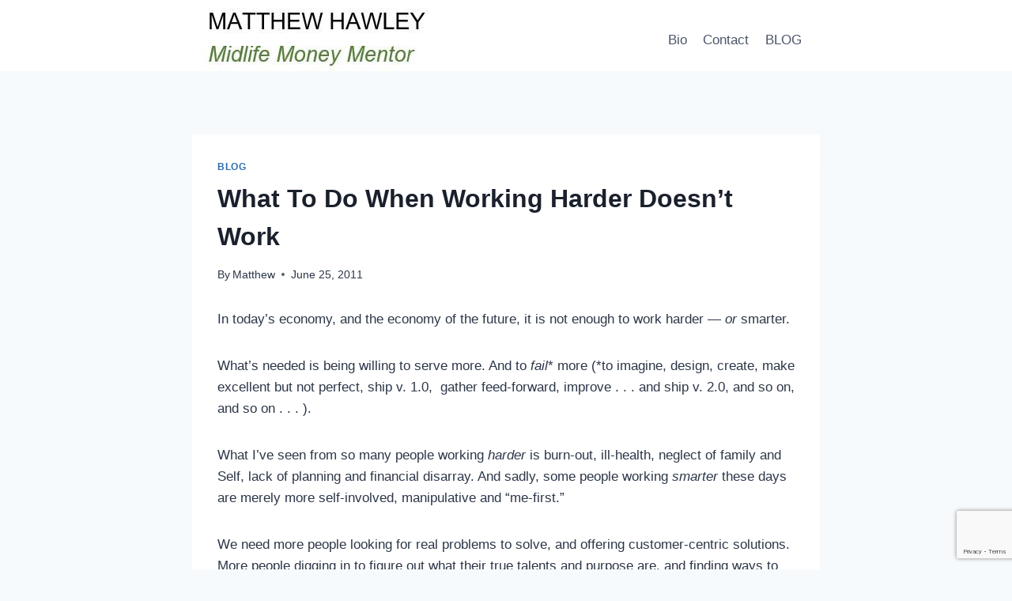

--- FILE ---
content_type: text/html; charset=utf-8
request_url: https://www.google.com/recaptcha/api2/anchor?ar=1&k=6LcNCN8ZAAAAAIe-1NX5QFapsa66Jby1El12_Ip3&co=aHR0cHM6Ly9tYXR0aGV3aGF3bGV5LmNvbTo0NDM.&hl=en&v=PoyoqOPhxBO7pBk68S4YbpHZ&size=invisible&anchor-ms=20000&execute-ms=30000&cb=5x8msxp02i2x
body_size: 48509
content:
<!DOCTYPE HTML><html dir="ltr" lang="en"><head><meta http-equiv="Content-Type" content="text/html; charset=UTF-8">
<meta http-equiv="X-UA-Compatible" content="IE=edge">
<title>reCAPTCHA</title>
<style type="text/css">
/* cyrillic-ext */
@font-face {
  font-family: 'Roboto';
  font-style: normal;
  font-weight: 400;
  font-stretch: 100%;
  src: url(//fonts.gstatic.com/s/roboto/v48/KFO7CnqEu92Fr1ME7kSn66aGLdTylUAMa3GUBHMdazTgWw.woff2) format('woff2');
  unicode-range: U+0460-052F, U+1C80-1C8A, U+20B4, U+2DE0-2DFF, U+A640-A69F, U+FE2E-FE2F;
}
/* cyrillic */
@font-face {
  font-family: 'Roboto';
  font-style: normal;
  font-weight: 400;
  font-stretch: 100%;
  src: url(//fonts.gstatic.com/s/roboto/v48/KFO7CnqEu92Fr1ME7kSn66aGLdTylUAMa3iUBHMdazTgWw.woff2) format('woff2');
  unicode-range: U+0301, U+0400-045F, U+0490-0491, U+04B0-04B1, U+2116;
}
/* greek-ext */
@font-face {
  font-family: 'Roboto';
  font-style: normal;
  font-weight: 400;
  font-stretch: 100%;
  src: url(//fonts.gstatic.com/s/roboto/v48/KFO7CnqEu92Fr1ME7kSn66aGLdTylUAMa3CUBHMdazTgWw.woff2) format('woff2');
  unicode-range: U+1F00-1FFF;
}
/* greek */
@font-face {
  font-family: 'Roboto';
  font-style: normal;
  font-weight: 400;
  font-stretch: 100%;
  src: url(//fonts.gstatic.com/s/roboto/v48/KFO7CnqEu92Fr1ME7kSn66aGLdTylUAMa3-UBHMdazTgWw.woff2) format('woff2');
  unicode-range: U+0370-0377, U+037A-037F, U+0384-038A, U+038C, U+038E-03A1, U+03A3-03FF;
}
/* math */
@font-face {
  font-family: 'Roboto';
  font-style: normal;
  font-weight: 400;
  font-stretch: 100%;
  src: url(//fonts.gstatic.com/s/roboto/v48/KFO7CnqEu92Fr1ME7kSn66aGLdTylUAMawCUBHMdazTgWw.woff2) format('woff2');
  unicode-range: U+0302-0303, U+0305, U+0307-0308, U+0310, U+0312, U+0315, U+031A, U+0326-0327, U+032C, U+032F-0330, U+0332-0333, U+0338, U+033A, U+0346, U+034D, U+0391-03A1, U+03A3-03A9, U+03B1-03C9, U+03D1, U+03D5-03D6, U+03F0-03F1, U+03F4-03F5, U+2016-2017, U+2034-2038, U+203C, U+2040, U+2043, U+2047, U+2050, U+2057, U+205F, U+2070-2071, U+2074-208E, U+2090-209C, U+20D0-20DC, U+20E1, U+20E5-20EF, U+2100-2112, U+2114-2115, U+2117-2121, U+2123-214F, U+2190, U+2192, U+2194-21AE, U+21B0-21E5, U+21F1-21F2, U+21F4-2211, U+2213-2214, U+2216-22FF, U+2308-230B, U+2310, U+2319, U+231C-2321, U+2336-237A, U+237C, U+2395, U+239B-23B7, U+23D0, U+23DC-23E1, U+2474-2475, U+25AF, U+25B3, U+25B7, U+25BD, U+25C1, U+25CA, U+25CC, U+25FB, U+266D-266F, U+27C0-27FF, U+2900-2AFF, U+2B0E-2B11, U+2B30-2B4C, U+2BFE, U+3030, U+FF5B, U+FF5D, U+1D400-1D7FF, U+1EE00-1EEFF;
}
/* symbols */
@font-face {
  font-family: 'Roboto';
  font-style: normal;
  font-weight: 400;
  font-stretch: 100%;
  src: url(//fonts.gstatic.com/s/roboto/v48/KFO7CnqEu92Fr1ME7kSn66aGLdTylUAMaxKUBHMdazTgWw.woff2) format('woff2');
  unicode-range: U+0001-000C, U+000E-001F, U+007F-009F, U+20DD-20E0, U+20E2-20E4, U+2150-218F, U+2190, U+2192, U+2194-2199, U+21AF, U+21E6-21F0, U+21F3, U+2218-2219, U+2299, U+22C4-22C6, U+2300-243F, U+2440-244A, U+2460-24FF, U+25A0-27BF, U+2800-28FF, U+2921-2922, U+2981, U+29BF, U+29EB, U+2B00-2BFF, U+4DC0-4DFF, U+FFF9-FFFB, U+10140-1018E, U+10190-1019C, U+101A0, U+101D0-101FD, U+102E0-102FB, U+10E60-10E7E, U+1D2C0-1D2D3, U+1D2E0-1D37F, U+1F000-1F0FF, U+1F100-1F1AD, U+1F1E6-1F1FF, U+1F30D-1F30F, U+1F315, U+1F31C, U+1F31E, U+1F320-1F32C, U+1F336, U+1F378, U+1F37D, U+1F382, U+1F393-1F39F, U+1F3A7-1F3A8, U+1F3AC-1F3AF, U+1F3C2, U+1F3C4-1F3C6, U+1F3CA-1F3CE, U+1F3D4-1F3E0, U+1F3ED, U+1F3F1-1F3F3, U+1F3F5-1F3F7, U+1F408, U+1F415, U+1F41F, U+1F426, U+1F43F, U+1F441-1F442, U+1F444, U+1F446-1F449, U+1F44C-1F44E, U+1F453, U+1F46A, U+1F47D, U+1F4A3, U+1F4B0, U+1F4B3, U+1F4B9, U+1F4BB, U+1F4BF, U+1F4C8-1F4CB, U+1F4D6, U+1F4DA, U+1F4DF, U+1F4E3-1F4E6, U+1F4EA-1F4ED, U+1F4F7, U+1F4F9-1F4FB, U+1F4FD-1F4FE, U+1F503, U+1F507-1F50B, U+1F50D, U+1F512-1F513, U+1F53E-1F54A, U+1F54F-1F5FA, U+1F610, U+1F650-1F67F, U+1F687, U+1F68D, U+1F691, U+1F694, U+1F698, U+1F6AD, U+1F6B2, U+1F6B9-1F6BA, U+1F6BC, U+1F6C6-1F6CF, U+1F6D3-1F6D7, U+1F6E0-1F6EA, U+1F6F0-1F6F3, U+1F6F7-1F6FC, U+1F700-1F7FF, U+1F800-1F80B, U+1F810-1F847, U+1F850-1F859, U+1F860-1F887, U+1F890-1F8AD, U+1F8B0-1F8BB, U+1F8C0-1F8C1, U+1F900-1F90B, U+1F93B, U+1F946, U+1F984, U+1F996, U+1F9E9, U+1FA00-1FA6F, U+1FA70-1FA7C, U+1FA80-1FA89, U+1FA8F-1FAC6, U+1FACE-1FADC, U+1FADF-1FAE9, U+1FAF0-1FAF8, U+1FB00-1FBFF;
}
/* vietnamese */
@font-face {
  font-family: 'Roboto';
  font-style: normal;
  font-weight: 400;
  font-stretch: 100%;
  src: url(//fonts.gstatic.com/s/roboto/v48/KFO7CnqEu92Fr1ME7kSn66aGLdTylUAMa3OUBHMdazTgWw.woff2) format('woff2');
  unicode-range: U+0102-0103, U+0110-0111, U+0128-0129, U+0168-0169, U+01A0-01A1, U+01AF-01B0, U+0300-0301, U+0303-0304, U+0308-0309, U+0323, U+0329, U+1EA0-1EF9, U+20AB;
}
/* latin-ext */
@font-face {
  font-family: 'Roboto';
  font-style: normal;
  font-weight: 400;
  font-stretch: 100%;
  src: url(//fonts.gstatic.com/s/roboto/v48/KFO7CnqEu92Fr1ME7kSn66aGLdTylUAMa3KUBHMdazTgWw.woff2) format('woff2');
  unicode-range: U+0100-02BA, U+02BD-02C5, U+02C7-02CC, U+02CE-02D7, U+02DD-02FF, U+0304, U+0308, U+0329, U+1D00-1DBF, U+1E00-1E9F, U+1EF2-1EFF, U+2020, U+20A0-20AB, U+20AD-20C0, U+2113, U+2C60-2C7F, U+A720-A7FF;
}
/* latin */
@font-face {
  font-family: 'Roboto';
  font-style: normal;
  font-weight: 400;
  font-stretch: 100%;
  src: url(//fonts.gstatic.com/s/roboto/v48/KFO7CnqEu92Fr1ME7kSn66aGLdTylUAMa3yUBHMdazQ.woff2) format('woff2');
  unicode-range: U+0000-00FF, U+0131, U+0152-0153, U+02BB-02BC, U+02C6, U+02DA, U+02DC, U+0304, U+0308, U+0329, U+2000-206F, U+20AC, U+2122, U+2191, U+2193, U+2212, U+2215, U+FEFF, U+FFFD;
}
/* cyrillic-ext */
@font-face {
  font-family: 'Roboto';
  font-style: normal;
  font-weight: 500;
  font-stretch: 100%;
  src: url(//fonts.gstatic.com/s/roboto/v48/KFO7CnqEu92Fr1ME7kSn66aGLdTylUAMa3GUBHMdazTgWw.woff2) format('woff2');
  unicode-range: U+0460-052F, U+1C80-1C8A, U+20B4, U+2DE0-2DFF, U+A640-A69F, U+FE2E-FE2F;
}
/* cyrillic */
@font-face {
  font-family: 'Roboto';
  font-style: normal;
  font-weight: 500;
  font-stretch: 100%;
  src: url(//fonts.gstatic.com/s/roboto/v48/KFO7CnqEu92Fr1ME7kSn66aGLdTylUAMa3iUBHMdazTgWw.woff2) format('woff2');
  unicode-range: U+0301, U+0400-045F, U+0490-0491, U+04B0-04B1, U+2116;
}
/* greek-ext */
@font-face {
  font-family: 'Roboto';
  font-style: normal;
  font-weight: 500;
  font-stretch: 100%;
  src: url(//fonts.gstatic.com/s/roboto/v48/KFO7CnqEu92Fr1ME7kSn66aGLdTylUAMa3CUBHMdazTgWw.woff2) format('woff2');
  unicode-range: U+1F00-1FFF;
}
/* greek */
@font-face {
  font-family: 'Roboto';
  font-style: normal;
  font-weight: 500;
  font-stretch: 100%;
  src: url(//fonts.gstatic.com/s/roboto/v48/KFO7CnqEu92Fr1ME7kSn66aGLdTylUAMa3-UBHMdazTgWw.woff2) format('woff2');
  unicode-range: U+0370-0377, U+037A-037F, U+0384-038A, U+038C, U+038E-03A1, U+03A3-03FF;
}
/* math */
@font-face {
  font-family: 'Roboto';
  font-style: normal;
  font-weight: 500;
  font-stretch: 100%;
  src: url(//fonts.gstatic.com/s/roboto/v48/KFO7CnqEu92Fr1ME7kSn66aGLdTylUAMawCUBHMdazTgWw.woff2) format('woff2');
  unicode-range: U+0302-0303, U+0305, U+0307-0308, U+0310, U+0312, U+0315, U+031A, U+0326-0327, U+032C, U+032F-0330, U+0332-0333, U+0338, U+033A, U+0346, U+034D, U+0391-03A1, U+03A3-03A9, U+03B1-03C9, U+03D1, U+03D5-03D6, U+03F0-03F1, U+03F4-03F5, U+2016-2017, U+2034-2038, U+203C, U+2040, U+2043, U+2047, U+2050, U+2057, U+205F, U+2070-2071, U+2074-208E, U+2090-209C, U+20D0-20DC, U+20E1, U+20E5-20EF, U+2100-2112, U+2114-2115, U+2117-2121, U+2123-214F, U+2190, U+2192, U+2194-21AE, U+21B0-21E5, U+21F1-21F2, U+21F4-2211, U+2213-2214, U+2216-22FF, U+2308-230B, U+2310, U+2319, U+231C-2321, U+2336-237A, U+237C, U+2395, U+239B-23B7, U+23D0, U+23DC-23E1, U+2474-2475, U+25AF, U+25B3, U+25B7, U+25BD, U+25C1, U+25CA, U+25CC, U+25FB, U+266D-266F, U+27C0-27FF, U+2900-2AFF, U+2B0E-2B11, U+2B30-2B4C, U+2BFE, U+3030, U+FF5B, U+FF5D, U+1D400-1D7FF, U+1EE00-1EEFF;
}
/* symbols */
@font-face {
  font-family: 'Roboto';
  font-style: normal;
  font-weight: 500;
  font-stretch: 100%;
  src: url(//fonts.gstatic.com/s/roboto/v48/KFO7CnqEu92Fr1ME7kSn66aGLdTylUAMaxKUBHMdazTgWw.woff2) format('woff2');
  unicode-range: U+0001-000C, U+000E-001F, U+007F-009F, U+20DD-20E0, U+20E2-20E4, U+2150-218F, U+2190, U+2192, U+2194-2199, U+21AF, U+21E6-21F0, U+21F3, U+2218-2219, U+2299, U+22C4-22C6, U+2300-243F, U+2440-244A, U+2460-24FF, U+25A0-27BF, U+2800-28FF, U+2921-2922, U+2981, U+29BF, U+29EB, U+2B00-2BFF, U+4DC0-4DFF, U+FFF9-FFFB, U+10140-1018E, U+10190-1019C, U+101A0, U+101D0-101FD, U+102E0-102FB, U+10E60-10E7E, U+1D2C0-1D2D3, U+1D2E0-1D37F, U+1F000-1F0FF, U+1F100-1F1AD, U+1F1E6-1F1FF, U+1F30D-1F30F, U+1F315, U+1F31C, U+1F31E, U+1F320-1F32C, U+1F336, U+1F378, U+1F37D, U+1F382, U+1F393-1F39F, U+1F3A7-1F3A8, U+1F3AC-1F3AF, U+1F3C2, U+1F3C4-1F3C6, U+1F3CA-1F3CE, U+1F3D4-1F3E0, U+1F3ED, U+1F3F1-1F3F3, U+1F3F5-1F3F7, U+1F408, U+1F415, U+1F41F, U+1F426, U+1F43F, U+1F441-1F442, U+1F444, U+1F446-1F449, U+1F44C-1F44E, U+1F453, U+1F46A, U+1F47D, U+1F4A3, U+1F4B0, U+1F4B3, U+1F4B9, U+1F4BB, U+1F4BF, U+1F4C8-1F4CB, U+1F4D6, U+1F4DA, U+1F4DF, U+1F4E3-1F4E6, U+1F4EA-1F4ED, U+1F4F7, U+1F4F9-1F4FB, U+1F4FD-1F4FE, U+1F503, U+1F507-1F50B, U+1F50D, U+1F512-1F513, U+1F53E-1F54A, U+1F54F-1F5FA, U+1F610, U+1F650-1F67F, U+1F687, U+1F68D, U+1F691, U+1F694, U+1F698, U+1F6AD, U+1F6B2, U+1F6B9-1F6BA, U+1F6BC, U+1F6C6-1F6CF, U+1F6D3-1F6D7, U+1F6E0-1F6EA, U+1F6F0-1F6F3, U+1F6F7-1F6FC, U+1F700-1F7FF, U+1F800-1F80B, U+1F810-1F847, U+1F850-1F859, U+1F860-1F887, U+1F890-1F8AD, U+1F8B0-1F8BB, U+1F8C0-1F8C1, U+1F900-1F90B, U+1F93B, U+1F946, U+1F984, U+1F996, U+1F9E9, U+1FA00-1FA6F, U+1FA70-1FA7C, U+1FA80-1FA89, U+1FA8F-1FAC6, U+1FACE-1FADC, U+1FADF-1FAE9, U+1FAF0-1FAF8, U+1FB00-1FBFF;
}
/* vietnamese */
@font-face {
  font-family: 'Roboto';
  font-style: normal;
  font-weight: 500;
  font-stretch: 100%;
  src: url(//fonts.gstatic.com/s/roboto/v48/KFO7CnqEu92Fr1ME7kSn66aGLdTylUAMa3OUBHMdazTgWw.woff2) format('woff2');
  unicode-range: U+0102-0103, U+0110-0111, U+0128-0129, U+0168-0169, U+01A0-01A1, U+01AF-01B0, U+0300-0301, U+0303-0304, U+0308-0309, U+0323, U+0329, U+1EA0-1EF9, U+20AB;
}
/* latin-ext */
@font-face {
  font-family: 'Roboto';
  font-style: normal;
  font-weight: 500;
  font-stretch: 100%;
  src: url(//fonts.gstatic.com/s/roboto/v48/KFO7CnqEu92Fr1ME7kSn66aGLdTylUAMa3KUBHMdazTgWw.woff2) format('woff2');
  unicode-range: U+0100-02BA, U+02BD-02C5, U+02C7-02CC, U+02CE-02D7, U+02DD-02FF, U+0304, U+0308, U+0329, U+1D00-1DBF, U+1E00-1E9F, U+1EF2-1EFF, U+2020, U+20A0-20AB, U+20AD-20C0, U+2113, U+2C60-2C7F, U+A720-A7FF;
}
/* latin */
@font-face {
  font-family: 'Roboto';
  font-style: normal;
  font-weight: 500;
  font-stretch: 100%;
  src: url(//fonts.gstatic.com/s/roboto/v48/KFO7CnqEu92Fr1ME7kSn66aGLdTylUAMa3yUBHMdazQ.woff2) format('woff2');
  unicode-range: U+0000-00FF, U+0131, U+0152-0153, U+02BB-02BC, U+02C6, U+02DA, U+02DC, U+0304, U+0308, U+0329, U+2000-206F, U+20AC, U+2122, U+2191, U+2193, U+2212, U+2215, U+FEFF, U+FFFD;
}
/* cyrillic-ext */
@font-face {
  font-family: 'Roboto';
  font-style: normal;
  font-weight: 900;
  font-stretch: 100%;
  src: url(//fonts.gstatic.com/s/roboto/v48/KFO7CnqEu92Fr1ME7kSn66aGLdTylUAMa3GUBHMdazTgWw.woff2) format('woff2');
  unicode-range: U+0460-052F, U+1C80-1C8A, U+20B4, U+2DE0-2DFF, U+A640-A69F, U+FE2E-FE2F;
}
/* cyrillic */
@font-face {
  font-family: 'Roboto';
  font-style: normal;
  font-weight: 900;
  font-stretch: 100%;
  src: url(//fonts.gstatic.com/s/roboto/v48/KFO7CnqEu92Fr1ME7kSn66aGLdTylUAMa3iUBHMdazTgWw.woff2) format('woff2');
  unicode-range: U+0301, U+0400-045F, U+0490-0491, U+04B0-04B1, U+2116;
}
/* greek-ext */
@font-face {
  font-family: 'Roboto';
  font-style: normal;
  font-weight: 900;
  font-stretch: 100%;
  src: url(//fonts.gstatic.com/s/roboto/v48/KFO7CnqEu92Fr1ME7kSn66aGLdTylUAMa3CUBHMdazTgWw.woff2) format('woff2');
  unicode-range: U+1F00-1FFF;
}
/* greek */
@font-face {
  font-family: 'Roboto';
  font-style: normal;
  font-weight: 900;
  font-stretch: 100%;
  src: url(//fonts.gstatic.com/s/roboto/v48/KFO7CnqEu92Fr1ME7kSn66aGLdTylUAMa3-UBHMdazTgWw.woff2) format('woff2');
  unicode-range: U+0370-0377, U+037A-037F, U+0384-038A, U+038C, U+038E-03A1, U+03A3-03FF;
}
/* math */
@font-face {
  font-family: 'Roboto';
  font-style: normal;
  font-weight: 900;
  font-stretch: 100%;
  src: url(//fonts.gstatic.com/s/roboto/v48/KFO7CnqEu92Fr1ME7kSn66aGLdTylUAMawCUBHMdazTgWw.woff2) format('woff2');
  unicode-range: U+0302-0303, U+0305, U+0307-0308, U+0310, U+0312, U+0315, U+031A, U+0326-0327, U+032C, U+032F-0330, U+0332-0333, U+0338, U+033A, U+0346, U+034D, U+0391-03A1, U+03A3-03A9, U+03B1-03C9, U+03D1, U+03D5-03D6, U+03F0-03F1, U+03F4-03F5, U+2016-2017, U+2034-2038, U+203C, U+2040, U+2043, U+2047, U+2050, U+2057, U+205F, U+2070-2071, U+2074-208E, U+2090-209C, U+20D0-20DC, U+20E1, U+20E5-20EF, U+2100-2112, U+2114-2115, U+2117-2121, U+2123-214F, U+2190, U+2192, U+2194-21AE, U+21B0-21E5, U+21F1-21F2, U+21F4-2211, U+2213-2214, U+2216-22FF, U+2308-230B, U+2310, U+2319, U+231C-2321, U+2336-237A, U+237C, U+2395, U+239B-23B7, U+23D0, U+23DC-23E1, U+2474-2475, U+25AF, U+25B3, U+25B7, U+25BD, U+25C1, U+25CA, U+25CC, U+25FB, U+266D-266F, U+27C0-27FF, U+2900-2AFF, U+2B0E-2B11, U+2B30-2B4C, U+2BFE, U+3030, U+FF5B, U+FF5D, U+1D400-1D7FF, U+1EE00-1EEFF;
}
/* symbols */
@font-face {
  font-family: 'Roboto';
  font-style: normal;
  font-weight: 900;
  font-stretch: 100%;
  src: url(//fonts.gstatic.com/s/roboto/v48/KFO7CnqEu92Fr1ME7kSn66aGLdTylUAMaxKUBHMdazTgWw.woff2) format('woff2');
  unicode-range: U+0001-000C, U+000E-001F, U+007F-009F, U+20DD-20E0, U+20E2-20E4, U+2150-218F, U+2190, U+2192, U+2194-2199, U+21AF, U+21E6-21F0, U+21F3, U+2218-2219, U+2299, U+22C4-22C6, U+2300-243F, U+2440-244A, U+2460-24FF, U+25A0-27BF, U+2800-28FF, U+2921-2922, U+2981, U+29BF, U+29EB, U+2B00-2BFF, U+4DC0-4DFF, U+FFF9-FFFB, U+10140-1018E, U+10190-1019C, U+101A0, U+101D0-101FD, U+102E0-102FB, U+10E60-10E7E, U+1D2C0-1D2D3, U+1D2E0-1D37F, U+1F000-1F0FF, U+1F100-1F1AD, U+1F1E6-1F1FF, U+1F30D-1F30F, U+1F315, U+1F31C, U+1F31E, U+1F320-1F32C, U+1F336, U+1F378, U+1F37D, U+1F382, U+1F393-1F39F, U+1F3A7-1F3A8, U+1F3AC-1F3AF, U+1F3C2, U+1F3C4-1F3C6, U+1F3CA-1F3CE, U+1F3D4-1F3E0, U+1F3ED, U+1F3F1-1F3F3, U+1F3F5-1F3F7, U+1F408, U+1F415, U+1F41F, U+1F426, U+1F43F, U+1F441-1F442, U+1F444, U+1F446-1F449, U+1F44C-1F44E, U+1F453, U+1F46A, U+1F47D, U+1F4A3, U+1F4B0, U+1F4B3, U+1F4B9, U+1F4BB, U+1F4BF, U+1F4C8-1F4CB, U+1F4D6, U+1F4DA, U+1F4DF, U+1F4E3-1F4E6, U+1F4EA-1F4ED, U+1F4F7, U+1F4F9-1F4FB, U+1F4FD-1F4FE, U+1F503, U+1F507-1F50B, U+1F50D, U+1F512-1F513, U+1F53E-1F54A, U+1F54F-1F5FA, U+1F610, U+1F650-1F67F, U+1F687, U+1F68D, U+1F691, U+1F694, U+1F698, U+1F6AD, U+1F6B2, U+1F6B9-1F6BA, U+1F6BC, U+1F6C6-1F6CF, U+1F6D3-1F6D7, U+1F6E0-1F6EA, U+1F6F0-1F6F3, U+1F6F7-1F6FC, U+1F700-1F7FF, U+1F800-1F80B, U+1F810-1F847, U+1F850-1F859, U+1F860-1F887, U+1F890-1F8AD, U+1F8B0-1F8BB, U+1F8C0-1F8C1, U+1F900-1F90B, U+1F93B, U+1F946, U+1F984, U+1F996, U+1F9E9, U+1FA00-1FA6F, U+1FA70-1FA7C, U+1FA80-1FA89, U+1FA8F-1FAC6, U+1FACE-1FADC, U+1FADF-1FAE9, U+1FAF0-1FAF8, U+1FB00-1FBFF;
}
/* vietnamese */
@font-face {
  font-family: 'Roboto';
  font-style: normal;
  font-weight: 900;
  font-stretch: 100%;
  src: url(//fonts.gstatic.com/s/roboto/v48/KFO7CnqEu92Fr1ME7kSn66aGLdTylUAMa3OUBHMdazTgWw.woff2) format('woff2');
  unicode-range: U+0102-0103, U+0110-0111, U+0128-0129, U+0168-0169, U+01A0-01A1, U+01AF-01B0, U+0300-0301, U+0303-0304, U+0308-0309, U+0323, U+0329, U+1EA0-1EF9, U+20AB;
}
/* latin-ext */
@font-face {
  font-family: 'Roboto';
  font-style: normal;
  font-weight: 900;
  font-stretch: 100%;
  src: url(//fonts.gstatic.com/s/roboto/v48/KFO7CnqEu92Fr1ME7kSn66aGLdTylUAMa3KUBHMdazTgWw.woff2) format('woff2');
  unicode-range: U+0100-02BA, U+02BD-02C5, U+02C7-02CC, U+02CE-02D7, U+02DD-02FF, U+0304, U+0308, U+0329, U+1D00-1DBF, U+1E00-1E9F, U+1EF2-1EFF, U+2020, U+20A0-20AB, U+20AD-20C0, U+2113, U+2C60-2C7F, U+A720-A7FF;
}
/* latin */
@font-face {
  font-family: 'Roboto';
  font-style: normal;
  font-weight: 900;
  font-stretch: 100%;
  src: url(//fonts.gstatic.com/s/roboto/v48/KFO7CnqEu92Fr1ME7kSn66aGLdTylUAMa3yUBHMdazQ.woff2) format('woff2');
  unicode-range: U+0000-00FF, U+0131, U+0152-0153, U+02BB-02BC, U+02C6, U+02DA, U+02DC, U+0304, U+0308, U+0329, U+2000-206F, U+20AC, U+2122, U+2191, U+2193, U+2212, U+2215, U+FEFF, U+FFFD;
}

</style>
<link rel="stylesheet" type="text/css" href="https://www.gstatic.com/recaptcha/releases/PoyoqOPhxBO7pBk68S4YbpHZ/styles__ltr.css">
<script nonce="L497DbxZP4kHr2BxNwIATA" type="text/javascript">window['__recaptcha_api'] = 'https://www.google.com/recaptcha/api2/';</script>
<script type="text/javascript" src="https://www.gstatic.com/recaptcha/releases/PoyoqOPhxBO7pBk68S4YbpHZ/recaptcha__en.js" nonce="L497DbxZP4kHr2BxNwIATA">
      
    </script></head>
<body><div id="rc-anchor-alert" class="rc-anchor-alert"></div>
<input type="hidden" id="recaptcha-token" value="[base64]">
<script type="text/javascript" nonce="L497DbxZP4kHr2BxNwIATA">
      recaptcha.anchor.Main.init("[\x22ainput\x22,[\x22bgdata\x22,\x22\x22,\[base64]/[base64]/[base64]/[base64]/cjw8ejpyPj4+eil9Y2F0Y2gobCl7dGhyb3cgbDt9fSxIPWZ1bmN0aW9uKHcsdCx6KXtpZih3PT0xOTR8fHc9PTIwOCl0LnZbd10/dC52W3ddLmNvbmNhdCh6KTp0LnZbd109b2Yoeix0KTtlbHNle2lmKHQuYkImJnchPTMxNylyZXR1cm47dz09NjZ8fHc9PTEyMnx8dz09NDcwfHx3PT00NHx8dz09NDE2fHx3PT0zOTd8fHc9PTQyMXx8dz09Njh8fHc9PTcwfHx3PT0xODQ/[base64]/[base64]/[base64]/bmV3IGRbVl0oSlswXSk6cD09Mj9uZXcgZFtWXShKWzBdLEpbMV0pOnA9PTM/bmV3IGRbVl0oSlswXSxKWzFdLEpbMl0pOnA9PTQ/[base64]/[base64]/[base64]/[base64]\x22,\[base64]\\u003d\x22,\x22HC53wpo9TsKFbMK6DwDDj2nDisKULsO9asOvWsK4ZmFCw5Yowpsvw65xYsOBw5DCp13DlsOsw53Cj8Kyw7jClcKcw6XCk8Ouw6/[base64]/JUzCsMOIPXnDksO+w7HDn8O7HTIGwrnDlQDDl8KIw65pw74OFsKfN8KQcMK6DAPDgk3CsMO0JE5fw6lpwqtQwovDulsISlc/J8O1w7FNWy/CncKQa8K4B8Kfw5hBw7PDvCHCvlnChQXDtMKVLcK5F2prJiJadcKiPMOgEcOHKXQRw6rCkm/DqcO0XMKVwpnChsOHwqpse8Kywp3CsyvCkMKRwq3CuTFrwptUw5zCvsKxw4HCvn3DmxQ2wqvCrcKPw6YcwpXDugkOwrDCmVhZNsOXIsO3w4dOw412w57CisOEAAlhw6JPw73Cn0rDgFvDkWXDg2wfw71iYsKRZX/DjCscZXIzfcKUwpLCugB1w4/Dg8Olw4zDhH1JJVUTw7LDskjDo1s/CiZRXsKXwo0aasOkw6/[base64]/Cn0URXsKAbzMmw53CmxxGdcOCwqbChXbDszwcwqBOwr0zLmXCtkDDhE/DvgfDskzDkTHCjMOawpIdw45Ow4bCgkBUwr1XwoPCpGHCq8K4w4DDhsOhRMOIwr1tAyApwp/[base64]/[base64]/Cjhk4wrcfwqN7w6zDpwRUdcKlw6rDh8K2ekYDYMKmw51Cw7PCtFERwrzDt8OAwoHCpMKEwrbCp8KFPcKNwplowoYIwqJGwqPCiAw2wpPCiwjDkkrDvAl5XcOAwrVhwocOA8OgwrDDucOffxHCuz0AaATClMO1P8Klw5zDuTfCj3M2XsK5w7lJw7NOPAwiwo/DpMKAY8KDWcKXwpsqwq7DnV7CkcO9Kh3CpCDCkMKlwqZ3YhLCgH0dwrRSwrY1LB/[base64]/Dh1LDtsKbw5fCg8OKwqjCq8OZwr82dcK5QTnCj0LDssOJwqZLP8KZD2fChg/DtMO9w6jDmsKnXRHCtMKjPgvCm1gQdMOAwonDo8Knw6kiEmFuR2/ChcKTw6AVfMOzNULDgMKdQnrCr8Opw49uYMKXPcKHWcK4DMK6woZrwpTCsigVwoVqw5HDpzpvwo7CiUgkworDol1AIMOswppRw5fDq3zCoWoqwrzCpMOBw77Ct8KTw5JiN0sgQn/CpD5Hd8KQR0TDqsK2TRBsRMOrwqk7Dw8DW8OZw6jDijLDisOAWcObW8O/McKQw41YXwsMYzoFfCh5wofDhmEVIAh+w4JCw7o1w4HDiz1zUhBANkPCu8K9w5gcfQsFFMOiwoLDojDDmcO4EGDDiwJEQykMw7/CkAIWw5Yba0jCjsOBwrHClBHCuD/[base64]/CvgPDm005cTwiFix6w7TDsR1iAyJpbMKew4oJw47CoMOwS8OBwq9mN8OuC8KOSgRow43DjlDDrcKpwpXDn0TDmnHCtxJOTWImSwQjZ8KzwrZ1wpl5LScsw7nCojFZw73CrEpSwqQ9CGPCjXErw4nDk8KCw7YGN1XCkW/[base64]/w5fCl8O8w5XCsi3CrE4FFzosC3l/w6fDvRsfVw7DpWVZwq/CicOvw4d2H8ODw4bDsW4DK8KePWrCvlXCmEozwr7ClsKKMRZbw6XCmDbCmMOxIcKWw4cbwqpAw6U9fsKiOMK+w6jCr8KKTzUqw47DrMOVw6kaZsOkw7zCmTLCh8Ocw4ciw4vCu8K1w7bDqsO/wpDDpMKewpRPw5LDsMK8M3o6EsKLwpvDrcKxw481ZWY7wqV6anvCkxbDhcOtw5DCrMKNVMKTTw7DkWYAwpQCw5B2w5jCqGHDq8Kieg7Dnh/DucKUwrvCuR7Ck1/DtcKrwptcawXCnlVvwq5Iw5Inw4BCGcO7Ny9sw7jCjMKAw6vCiQjCryjDo0LCrUzDpj9BWMKVGlkSesKyworDnHAew5PCpVXCtsK3dMOmJEfCi8Orw6rCuXTClB5kw7HDiBglYhQQwqkMT8KuR8KKwrXDgUrDm3vCvsK+VsK9SAdgTjomw7/DuMOfw4LCjUBMbxnDjz4EXcOdeDErYxXDp0rDi2QiwrE6woYFN8K0wpBHw6AuwpAxWsOpUDIzISvCuxbDsQY3dX0iXS/[base64]/DjMOJwovDksKCw4w1wpxRPGTDqMKQwqPDs2zCvMOXbsKLw4PCucKXT8K/OMOBfgDDg8K5b3TDucKxT8OoRnrDtMOjMsOAwotOQ8KpwqTCsCxmw6ofcGlBwrzCqkzCjsKbwp3DsMOSFyN7wqfDjcO/[base64]/CtVwpw4HCiTvCtMKAwogfwpDDgRHDjDtmw55VcsK0w5bCrXvDi8KMwpjDnMO1w5dKJ8OuwodmFcKRFMKHRsKRwoXDn3xlw6USXRwwGVoRdx/[base64]/wqLCsW3Ch8Oie35ow51LRXxaw57DncOPw5oDwqBaw6Z/woPCrjdXWQ3ClWUsfsKbPMK+wr/[base64]/wrl9PcOUDcKjwqV9woJUOMOTaMK7d8OfM8Kfw4kLCEfCkgLDlcONwqnDrMOrScKBw5XDpsKUw7NHbcOmNcK+wr0IwoJdw7Rlwql4wrbDjMO5w6nDnV1fasKwJcKnw6ZCwpTCoMKIw5IfQgJfw6zDhnZYKz/Cr0MvO8Kdw6IXwqvCohZdwq3DjBrDlcOOwrrDh8OWw7TCusKMw5doXsKWfCnCksO6RsOqWcOfw6Eew4LCgy0mwqzDtChrw6/Dryp6Uw3DmFHCiMKOwr/Dm8OQw5taFBZQw67CgsK+ZMKNw4NHwrnCq8Kww5zDsMKsFMOVw6HCiFwkw5cFVQ4/[base64]/DvlfDsz8LdkzCjyfCgMK0w5vCmcKPw6hXQMOoXsK8w6nCiCrDjF7DnwPCnR/DuHzDqMOrw4Ndw5F0wq5rPT7CrsOMw4DCpcK4w5nDo3TDrcOHwqR+fzduwqs4w4sHaVnCjMOAw5Ixw6diOhHDpcK/[base64]/TMK8wohywqDCkBvCmMKFwrNTKsO7WSdDw4TCmMK8BcKqPEpofsOow5BuV8KFUcKDw4cVERc2fMOXN8KHwohYF8OtdcOyw75Pw7jDuxXDssO1w6/[base64]/Cm8OGXcO+VxrCq8OGwqZZw4kJesOZwq3DpyfCmcKbbBNxwq8Zwq/CvxvDryrClzUGwqFkZBLCv8OBwpfDq8KMYcOWwqXCngbDtCRVTTTCpQkIe0Ziwr3Cm8OYNsKQw7UFw7vCpF/CrsODPm7CssOuwqjCpUEPw7RgwrHCoEPDl8OKwrApw6YsBC7DoS/Cs8Kzw7E+w4fCo8OZw73Cg8KVVBYYwp/[base64]/DgkknRsOhbWPCh8K+w4QIwpNLwpzDjiJMw67DpsOyw5vDoE5Gw4HDj8OTJG5Ewo3CrsKueMKiwqJvIWZnw5cCwq7DtUZZwpLChHQCcjzDt3DCoiHDoMOTWMOTwpguUgfCigXDgTfCphjDq3FmwqpHwoJHw5HCtgzDvxXCkcOGTVrCjVnDt8KbZcKsCxlIM07DhHsawo/Cp8K2w4bDgcO6wrbDhWPCm0TDoFvDoxfDhsKGccKmwrQFw61CTTFdwpbCpFkdw7gyDHRIw6xJWMKNFhTDvEtewrJ3f8OgLsO0w6VFw6HDpsOTSMOfB8OlKGAaw7/DksKDbVdoZ8KFwokUw7zDuwjDgWfDpMKSwqI7Vj8PS1o3wpJYw74rw6xmwqFLEVkdNEfChgVhwpttwpZ1w7nClcOYwrfDvCrCvMOjERDDmTbDkcKNw5l9wrcxHCXCpMKERwpVfx9mSB3CmB12w6/CksO8JcO4f8KCbR5ww5srwofDisOSwpd8TcO/wrptJsOFwo4AwpQWDh1kw5vCqMOpwpvCgsKMRsO7w7wVwoPDhMOxwqxuwoE9wobDtU8fT0nDlMKWccKHw4ZlasOWUsKTSi3DnsOMHXQmwqPCvMKyYcK/[base64]/CpQxRXjPCr8KQdA8LcCXChnlcwoFow5woXgFFw6wNFMOFVcKPEzI6LF5Tw6rDnsKRTGTDiBkCGSLCqSRqf8O+VsKSw5ZPAlw3w5Rew5nCvTPCgMKBwoJCYmbDhMKIcnHCmCI5w5dUAyFkImBHwqLDr8OHw7jCosK6w5fDhx/CsGpXF8OQw5l0R8KzG1jCs0tIwprCuMK9wq7DsMO3wqPDogLCkAvDt8O5wpcHwr3CmMOTfHtVKsKuwp/DllTDuRbClDjCm8OsOx5iJloMYHdCw5otw4NRwrvCo8KQwpZlw7LCjV/CgT3DqGsuQcKtTxVVKsOTMMO3wqLCpcK9d2gEwqfDhsKbwogZw4zDqsK/E0fDvcKHdgTDiHsZwok0RMKnY28bwqcRwqoEw6HDkSjDmFZaw6jCvMKQw4xbBcOewrnDi8OFwprCpn7DtQJ2Uw/ClsOkTS8NwpFwwrlnw7XDgilTP8KnTnYxeV/CgsKLw6rDoUlEwroEFmwIKAFnw55yCAs2w6tQw60VfSx8wrXDnMK7w43ChsKewpA1FsOswpbDgMKYLTjDlXXCgcKaC8OuacOSw57DiMKnBwZXcHfCt3Q/HsOOLMKaZ0wMfksgwp9cwqTDkMK8TXwXNMKYw7rDlsKZdcOxwoXCnsOWEnnDiFwlw6ULAXN/w7ppw5rDh8KFC8K0cBcyZ8K3wqAfa3V8d0LClsOtw6EQw4TDjiXDjSEcaD1cwqNewqLDjsO7woEVwq3ClAzCisKiNcK4wqnDjsKtBCbDthvDosOPwrEqaD0kw4EhwqZHw5/CkmDDoi4rIcKEeTkPwofCqhnCpcODF8KMN8OxJsKcw5TCrMKRw7w7Ejdzw6jDtcOgw7LDtMKAw6ovPcK1VMOfwq57woLDh1rCn8K2w6nCu3TDkXtCKlLDl8KVw60Nw5LCnBjCjcOUXMOTLcKgw6rDjcK/w5x3wr7CkynDssKXw7TCkmLCtcO5KcOvOMOtMRDCrsKmN8K6fFcLw7BIw5XCg0jDrcO6wrNVwrwwAlZow53DtcO+w7LDnsOtwrrDm8KFw61kwqNnMcKCYMKaw6vCr8KHwr/CicKvwrMswqPDi21mOnYFYsO2w6Aaw4/CtC3DpwTDuMKBwq3DqBDCrMOmwppNw6TCgG/DsWIOw7NRA8KDdMOGZmfDqMO6woo3G8KLdzENb8K/wpgxwojCslLDncK/w6gOOw07wpwyWGRLw6JTdMOzAGvDncKDYWvCkMK4PsKdHRnCkS/CpcOxw7jCpsKZSQQow4Z1wo9DG3dkP8OOLMKCwojCocOaKDbDt8KSwqtewokrw6AGwpvCv8KeOsKLw5fDgm3CnmLCl8K2BcKzPDAww7XDucKxwpHCmBt/wrrCl8Kdw6pzO8OwG8OTCMOcURNYTMOZw4nCrXI9fMOvbnMccg/CoUvDs8KCOHsww6PDj1xQwr1/NAPDrTlmwrXDvAbCl3gcfHhgw5nClWJga8Oawr0EwpTDiD8nw4XCniheMMOQGcK7BsOxBsO/dkbDig1ew43DiBjDmzpOG8KQw4pXwqrDiMO5YsO4CFTDisOsT8OeXsKVw7XDt8K3BTNkS8Obw6bCkVzCuVciwp0zSsKTw4fChMOsHiouacOZw4DDnmkQUMKFw6DCoXvDkMOJw5ZzXEZGwpnDiy3Dr8OFw7oOwqLDg8KQwq/Dl34Fd0fCnMKxFMKVwqjClcKhwr4Uw5fCqsKyOX/DnsKsJR3CmsKTKyzCrhvCsMOffjTClBXDqMKmw7hROcOEe8KYFsKAAz/DmMO8VcOCH8O3S8KTw6nDj8KvcgZrw6PCv8OyDVTChsOhBsKoAcOdwq5owqt/acKQw6fCu8O0UcOUHS3ChWbCtsOywoU5wo9Hw6dUw7jCrVLDk0XCmH3CgijDgsOPe8O1wr7CtsOOwo/DgsODw57CjFACBcOWfG3DmgQ5wojCiHIKw7BuAAvCslHDhWXCrMOEesOZLsODX8OgSQFTGWsywrV4TcKgw4DCu2AEw4YYw6rDuMKNfsOfw7pfw7fDkTHChzo7JwDDkm3CiSk+w5FGw5NUDkfCvcO/w5rCqMKxw4pLw5TDt8OPw6hsw6kCQcOQMsO8HcO4bMKtw5PChMKZwojDusKDLR1hCC4jwo/DqMKGGAjCmE1lVsO5OsOkwqPDt8KOAMO2XcK2wpHDtMOXwo/[base64]/w7MpLMOgwpLDp0Vbwr4YQMKdURjDpMOtw6Ftwq/CjkAYw6fCnHNEw5zDsxIpwoQbw41xICnCosOzOcOJw6QpwrbCksKMw7vCl07CncKac8Knw4TDmsKbRMOawpbCtU/DqMOWEn/[base64]/Cjg7DnsKFTR7CogXCt2U2w6HDlMOaw4toWcKFw6DDnFkEw5XCk8Kkwrolw7LChGVPMsOtSwjDtsKPNsO/wqA5woARJXzDh8KuFSDCoUdowq88Y8OUwr3DsQnDicK1wpZyw5XDrBYewoc7wrXDmzvDh3rDicKFw77Cjw3DgcKFwqLCj8Oswq4aw4PDqiALc2FNwoFiIMKmRMKbEcOVwrJVSy/CqVvDlwnDrcKnAW3DjsKGwo3Chy1Fw6PCnMOMNjLCn2RmQMKTai/DnkswPwxCJcONCmkcTmzDp0jDm0nDkMKrw5/Cp8OkQMOuE2jDicKHf1IGWMK8wotvJhPCqnJ8UMOhw7/[base64]/DgzNTw4DDj2XCk2R9Rm3DvsKtw7DCtRVQw5fDgMKyNUZew5/CsSIww6/[base64]/[base64]/DgEBRb8KBIU/[base64]/[base64]/w5tqO1cqwqPCpcKfB0LDjDpXIh8bE8K5TMKPw7zDrcOUw6scAcOhwqrDi8O0wrIZAX8CHcKdw7BpaMKMBCDCuUHDqnIWd8O+w5PDjlZEdmcAwqHDr0QNwrbDoXcoW2gNKsO+QwFzw5DChj/CocKaf8Kew73CkTlNwqFRa3QjdRPCisO6wpV6wpHDj8OkEwlSVsKtQizCqHDDlsKlbx1QO0vCo8KvPBBXQjUpw5MZw6bDsRHDjcOYCMOSTWfDiMKeEgfDicKMASE/w7nCt1LDqMOhw6/DgsKKwqI3w7rDhcO/[base64]/DiMKewr7DmMKmw4nDlBTCu3/DgMKcYcKVw6DCtcKsGMKawqjCnVV9wqsvGcK3w702wodzwrbCosKFMMKJwpQ3w4kVZnbDpsO3w4nCjRoYwoHChMOmMsOYw5U7wrnDtC/Du8K6w7DDv8KQDR/Clz7CksOgwrk8w7PDs8KxwpN/w5w0UWzDqF7ConTCv8ONMsKww5g0LzzDq8OHwrh5PhfDqMKow6LDnijCu8Ouw4DChsO/VH5TdMOQDwLClcOBw6UTGsKmw5VVwp83w5TClMO7M0fCuMOCTAU1Z8Oaw65RQmhuN3PCgl3Du1YAwoZqwpReCSYrJMOYwolIFwLCqSHDnWQew6l9QC/Dk8OSfxPDm8KwIULCj8O3w5BIEU8MYSYOKyPCrsOSw6HCtkDCusO2SMOhwqhnwoIGa8KMwpklwpjDhcKeRsKVwol+wox3OcKUOcOLw6huD8K5P8Obwrlqwqk1ew1/RGN8c8K2wqHDvgLCi3IUIWTCoMKBwrrCjMODwoHDn8KQDTI4w4MZOsOaBG3Dh8Kbw41qw67CocKjLMOHwo/[base64]/[base64]/CkcK1dMO7YMOhTXQJNVXDscK3bcORw53DnAXDkGVSR3DCrQwtSC84w6nCi2TDkBfDhgbCt8OmwrnCi8OaCMOtesO0wqlqXFJPWsKCwpbCj8KPV8OxD3FmIsOvw7Udw5LDv2xfw5/DkMOvwqMLwrZ/w4HDrQXDgUPDiX/CrsK/FsKTWggSwrLDnnvCrgQkTGDCuyLCpcORwpHDrMOFHEliwoHCmsKwYVLDiMOuw7RUw5lpesK+cMOJJcKuw5V1TMOhw5RYw4LDhU9XM29aUMO8wphcMMOvGCAiLwMHfMKcMsONwrMqwqA+wp1aJMKhLsK/[base64]/Dp8K4P8KZwpFPScKCAcO8ZsK7w7XDn1dXw5TChMK1w5pow7zDj8O3wpPCiU7CrMKkw6I6ZmzDucONcwF/IsKEw4Abw6ooHFcewosTwrRbXizDnVMePsKbOMO0V8KewoIYw4gEwrHDqU5NZFrDmlgXw59TDBdTKsKyw6/DrTM0SVnCvhzCh8OSJsOKw4PDmcOiETklC3xTcA3DuWnCmHPDvi0Vw7tbw45VwpFTTwc0A8KMdAVmw4R/[base64]/DlinDm8OLV8K7aMKuw5zDssOKFcODw6paLcOUHWPCrgE/wpEvHsO+AcKySxRBwrgFOMK3TVPDj8KWIjXDnMKvUMOeVW/Cmkx+B3nCoiPCoVxoHsO3cUtQw7HDsw3Cm8OLwq8mw7xPwoPDqsKOw51QRHTDpcOAw7XDrjDDjMKleMOcw6/Dj0XDjxvClcOXw73DixR0BMKOIC3CgCHDkMO0wofCphQSZkLCmW/[base64]/[base64]/PV5MwojDukHCkinDhzrDsW5Pw5ALw7kCw5cRCHlzIVslO8OaK8KFw5kpw7zCrnRPEj0Hw7fDr8OhcMO/ekoaworDmMKxw7nDsMOdwqsrw4bDk8OBLcKEwrrDtcOCTlF5w6bCmlzDhWDDvHzDpk/Cmn/DnmsNd0siwqJ/[base64]/McOnw4DDsSrDi8KYEsO/wpIbd8ORw49EwpcHeMOGecKHcm/Cu03Dl1rCi8OIS8OTwqFQS8K6w7I+e8OvM8KPZirDisKcLDDCmjbDoMKeRRvCmx5kwqcqw4jChcOcFynDkcKmw7VYw5bCn1vDvhnCncKGBhJ5fcKdc8K8woPDmsKPe8OiLGtvGjRPwpzCt0jDnsOjw7PCicKkTMKYCgnCjB5awrLCt8Orw7fDhcKGNx/CsH09wrLCh8KXw712VDPCsAoqw6BewobDsQBHD8OHTj/DnsK7wqJzVyFxV8KTwrxPw7PDkMOWwrR9wqDCmg8lwrYhaMO+VMOpwrZNw6jDhsOdwoHCk2lhKSbDjmteEMOkw7TDpUMDJ8OxGcKow77Dm2RCLV/DiMK+GBnCgTkvF8Opw6PDvsKzT2TDonrCl8KCMsOwA2bCocOaMcOCwqvDrz1Twq3Cv8OkOcK+ZcOKw73CnCJIGBvDmwbDtCNXw41aw6fCosOzWcKJYcOAw5x6HmMowqTCssKPwqXCuMObwoF5byBtXcO7dsK9w6BhKhUgwrR5w47CgcOdw7Yqw4PDoCdsw4/Ck0k2wpTDoMKWLCXDosOow4ZFw5nDkQHCj1zDscKmw5JvwrHCqEHDn8OQwo8Td8OsSG/[base64]/DmMKkFMO6VTZWNsOTw6dLwrbDngDDnkUfwq7Cv8OdKsKRF0DDty5vw5BtwrzDnsK/XUXCuCVEJcODwqLDlsKHQcO8w4vCg1XDizBLX8KWQwtyUMKAS8OhwqA0w7EqwoHCssKCw77Chlgzw4PCkHg/T8OAwooyFsKuHVErZMOIw5zClMOsw4PCiSHChcKKw5zCpEXDtW/[base64]/DtMKlwoVLw5gAAcOwwqvCn3ltPcOIw7B0bHfCsxtYw4HDtRPDncKcC8KvN8KHP8Ouw5snwqXCncOOPsO2wqHCqcOPBFUXw4Uuwo3Dt8O3c8Obwp0/wrPChsKGwpYie3vDj8KCX8OpScOoclAFw5lMWmgfwo7DgMKNwp5LfsO+DMO0IsKLwq7DmXXDijdhw7DCqcOqw6/CrHjCsGEkwpYzAlbDtCt8Q8Kew44Jw6/[base64]/DvlTCozjDr0fCucK7w67CjAfCqcO/wr/DgMK3BxlEw4hIwqNxf8ONNAfDocKYJwnDksOjdEzChQHCu8K3WcOIO38rwrDDqXQowqldwqY0wrDDrQzCgMKzFcKCw5wcUGI8FMOQScKNDnXCjFQYw6leTEFywrbClcKfeBrCjjPCt8OaL2rDpcO/SjR/AcKyw7LChn57w7nDmMKJw6LCkEoNd8OIfh83dQU/w5AEQX9DeMKCw48VPVtGcBDDmMKvw5PCn8Kiw6lUXg08wqjCtSDCsDfDrMO5woVkPMOVHlBdw69SEMKWwoYsNsOcw5ZwwrPDhAjDgcOGT8KBSMKzJ8ORZsOGGcOUwoocJ1bDk0TDpigcwrhYw5EhKwtnGsOeMsKSS8OsZsK/[base64]/CicKewpJYw6fDrcKSPmfCk2/[base64]/[base64]/UXjCscOfwpccPg7CoSlUwpjDocKYBsO4wowxIMKRwpDDosOOw4vDhDLCuMKXw4hPTBTDgsORSMK7AcOmST1VJj9hBDbCmMK0w4PCnT3DusKAwrhrRsODwpEcFMK2WMOZMcOiBW/DoinCssKhFGPDgsKUEFMhS8KiLhB0S8OpPX/DoMKyw489w5LCjsKQwqAxwrMCwoDDpXXDvmnClMKdGcKgVUzCk8KCNR/CsMK2JsOZw64fw5ZMTENCw4wjIBXCocK7w7XDo10bwoFZcMKUHMOQMsKWwp4VFA9Ww7PDi8K/BMKww6PCtMOSYk9YQMKPw6TDjsKWw7HCmsKtFkfCkcOfw4fCo1HDsyLDgwlHU3/[base64]/Ci0oswql1wqAzw5PCr8KHwoTCjcKdUMK4Hm/DjVHDkgEEAcKedMKHYCo2w47DhjBUX8KIw4trwpwvwopfwp5Lw7rDi8OjZsKhd8OCSTE7woRVwpo/w5TDmykAP2vDp31HF2R6w5I5GhIowo9eQTLDsMKECh87CBINw73ChyxlcsK/[base64]/CqhLClMOJw7HCuyfCqDgZw5DDlMK2ScKGw5rCjsK4w6vCpWnDpiAlE8O5OWbCrmDDu0slAcKCNG4LwqhBCD9ELcOIworCu8KjeMK0w4/CogcxwoIZwojCozrDosOCwrVMwojDlBzDlUfDkUdzfMO/IErCiA3DkSjCgsOFw6c0w4fCmMOILxDDvTtBw6dqfsKzKGLDiBs3Q03DtcKkQlNcwqwyw5Z8wq8+woVxRsKRK8OGw44xwqEIK8KlX8O1wrYfw7/Dllh9wrFLwp/Dt8KVw7rCnDt2w43Cu8ONIMKHw4PChcOzw6YcYCQpJMO7acO7ACEmwqY4UMOHwoHDv0A0Kg/[base64]/DtiY0wpDCgytcMnt4KsKjHgAmOmLDuHQDWTZ4GjlNfxHDh2/DqjXCnG3CrcKcCkLDkBrDo2hHwpXDkR8pw4Mww4bDsnzDrVA4V2vCvCokw5XDgmjDlcOeakfDiTMbwq4nLBrChcKaw6EOw6jCpiRzJj9Lw5ooTcO5DF/CvsODw5QMXMKiMcKow5MiwpRYwqRAw6rCn8KyXzzCqTDCgcOlbsKww4o9w4vCnMO2w5vDnTjCm3PDohMMN8KawpoGwpocw7daI8OYY8O4w4zDvMO9cEzCj1PDpcK6w6jCuHLCh8KCwq5jwq13woU3wql0U8OmAFzCrsOCOEdxMcOmw4oDRQBjw4l/w7HDik1pXcOrwoAdw598ZsOHeMKzwrPDn8OnVlnCtjLCvATDlcO/[base64]/[base64]/CgQ7DgsKUQkLCvsKowqnCp8KFJsOSwrjDkMOnw7PDuGDClmIQwqPCrcOTw78Xwr0uw7jCn8K7w6AdfcKdb8OwfcK0wpbDl30FGVk/[base64]/KMOow4Qlw5MpNcKzw5zCjmDCphXCjcOzwoTCk8OgcUDDox/CqARQwrIcwoJtFgkDwozDqsKeKlNlZ8Opw4ZaGl8owrd7Hw/CtXhLdMOMwo4JwpVxP8OEWMO3UQEdw4jChkJxJQknfsOew70QYcOMwovCs3V3wrLCrsO+w5JMw7lMwp/CkcK8w4HCkcODSlDDkMK8wrBuwqRzwrl5wqoCYcKua8Otw5Qmw4UaHiHCvm/ClMKHYMOjYA1dw6slZMKtQxrCuzwXX8ORCMKwc8KhesO0wobDlsOkw6nCqMKGA8OOf8Oow7fCrGIQwp3DsRXDs8KUY0/Dm1QNcsOYcsObwoXChQkTQMKAK8OYwrxhTMOnckETAH/[base64]/DqMOIwovCt8OFQ3LDmcKtGhQNw7QKwoNbwrx+w5MnDGhzw6vDhMOlw7PCs8K8w4RGUm8vwoVFLQzCtcKnwoHChcK6wo4/w4o+G15kMglCOHlxw6cTwpzDmMOGw5HCrinDl8K0wr7Dvntiwoxjw4lrwozDuyTDmMOXw6PCvMOgwr/CjygTdsKOS8K2w45Re8KZwrvDsMOMIMOCFMK9wqPCj1t7w7New53DuMKGDsONR2HDhcO5wo9Vw7/DtMO4w4DDnFpCw7TDmMOQw68uwrTCtmp1w554WcKQwpTDkcKFESTDl8OWwpZoT8O5ZMOFwrXDhXbDigcwwo/DllV6w7YlDsKGwqJHHsKza8O1CElgwppnSMOISsKiNsKJIsKSeMKUR1dNwpJUwr/[base64]/DocOaVH9JCMOMMMKCwoIYwq4Xw7sJN1fDlSbDl8OQAz/CoMO+ZVhJw6Qyc8K5w7Yaw7VkYnkmw63DsSvDlS7DlsOKGsOTI2fDiTl4ecKhw6jDicOxwo7DnDROBgjDoWLCvMK2w5/CigvCnSTCksKseDbDo1LClwPDkTLDrh3DucKawr8wUMKTR27CmFV/XSPCqcKCwpAswpcsecOuwrJ2wofCnsKAw4Iww6rDmcKMw7HClEPDlggwwoLDgCrClS8mSFZHKHYJwrFPRMO2wpF5w6B1wrDCtxLDtV9pBTVCwonCl8OPITh7wozDu8O8wp/Ch8OMGW/CrcKjDBDCkzzDtwXDlsO8w7vClAtawow/Xj1+BcKUJW3CkFwAdzfDscKOwrLCjcKkVwfCj8OAw5pwesKQwrzDvsK5w7/Cj8KnKcOnwpdnwrAYwqfCn8O1wrbDnMKZwrzDn8KdwpTCnmVNDwHCv8ONRcKsP2howpAiwrrCi8OKw57Dow3DgcKGwovDslhUJxdSM3zCsRDDiMOiwpo/woIbPsOOwpDClcO5w5QHwqVew4Y5wol7wrt9AMO9BsK+FsOQVcK+w680E8OTfcOVwqDDlz/CksOMUV3CrsOzwoY9woV9fWxSTArDu2VIwprDvcOPdX4OworCnHLDuyMWUcKqckNpSCUbccKIRlNKA8ObNcOWXULDj8ObWH/DkMKBw45TYHvDp8KjwrDDvxXDp37CpnFQw7/CqsKlLcOFQsKPflvDj8OCbsOWwoHCjxXCpTpHwrLCrcKLw4bClXXCmCrDpMOGM8KyOU9gFcKvw5DDk8K8w4A3wpfDucOiUMO/w5xWwp8gICnDq8Krw7YxDCVhwoQBFRDCrH3CogPCgUpfw6I4DcK0wpnCpEltwr1WamfDpwrDhMKnI3Igw7gRU8OywptrY8KOw4YMMnvChGDCvjZswrHDvsKGw6ghw5lsdV/[base64]/[base64]/VsKnH1J7PnUrwrEJw6Vww5xCwrXCvDHChMKMwrcCwrhmJcOxMgDDtBF0wrHCnsOawrXCkCLCu38aNMKZZ8KGOMOFVMKaDWXCnBYdFR4cX3jDsTtWwoLCkMOBX8KXw7kXaMOoL8K/A8Kxe3pLbR9vNg/[base64]/CiAlewppvFMOWXsK/w4nDjS81c2fDiF7CqCokw6Mfwr7Cqz1fKG5EOsKPw5hsw7RkwrA8wqrDohjCjSHChsKIwo/DhRMHRsKrwpDDnTklc8ODw6bDgcKLw7nDikTCpEF8a8OmLcKHPMKLwp3Ds8K9AQtUw6LCjcO9UmcpK8K1YivCv0QuwphQfXpxesONaUPDqRjCucK1AMOXD1XCk34FNMK5VsK2wo/Cq2ZbIsOUwrbCj8O5w5zCj2IEw6dyHcOHw5seAGHDuyJTHkl1w55RwqhEQMKJMjUAMMK/exLCkl4BNMKFw6UUwqXCoMOaVcKLw6/DrcKRwrEjKDbCvsKawozDtUrClE0rwoY9w7hqw4XDrnXCk8OkG8Kzw7M4DsKrRcKnwrJANcOyw61hw7TDrcKHw7TDqgbDvEFgY8ORw5kWG0rCqsKNAsKRdMOiXWwxEWjDqMOIDGRwR8OIGcKTw6ErYm/DoCESBCF9woRbwr0uWsK6IsOLw7bDthLDl3FfZVnDqxfDs8KhCcKTZAcTw5V6fD/ChxBrwoQxwrnCs8K3MUfCuHPDnsKjZsKwdMOiw7INfcOwBcKBbkHDhhRYI8OqwrvCijA4wpTDs8OYWMKxUMOGPVRew7BYw7ouw4INIDwNaEDCpXTCq8OkEXEcw5PCtMOowo/[base64]/Di8ODJ8KawqDCjnXDpsKASMOpwqjDuMOtwo/CjMK0w550wqF3w4dHSnfCmgDDuik7ScKOD8ObacKOwrrDnCpIwq11Qg/Dlz8gw4gELSzDrcKvwrvDisKQwrrDjAtDw4fCv8OiCMOIw7FFw6Qta8KAw5hqZ8KYwoPDukLCgMKzw5/CuiUkMMKNwqhMMTrDvMK5C2TDpsOtBVdfUyTCj3HCnFF0w5YuW8KhfcO4w5fClsKAAWbCvsOpwrbDn8Kww7tTw6V9TsKYwozCvMKzwp3DnlbCn8KuIBxZZF/DusObwoUMBxYWwobCvmNPR8KIw4MsQMKMbHHCvWHCmWnCgX8eMmrCv8Kywr5CJMOvETHCqsK7E3FLwq3DuMKdw7DDs2/[base64]/DpsK5w6zCoShRGDphAnRaJCEnw6bDksKeC8O7CDXCkzXClcOpw67Do0XDjcK1woMqBgfDrlJnwrUOeMOdw6YIwqh/IEzDt8ODPcOwwrxLQjUAw4PCq8OIGQbCscO0w6LDi3PDp8K7W0kZwqt7w6IdaMO5wrNbS0fChBhlwqgaRcOgYljClhXCkRrClnBVBMKOFsKMTMOqPsKFWsOfw5cGfU50JxLCpcOyQBrDu8KCw5XDnA/[base64]/woEXWnrDoxLDq8KDw4fDicKPQcKBQWVDVjXDisOMPhfDplMewoXCoHh9w5c1OWxnQTJ2wpXCjMKxDBEOwobClUBkw5Ugwp7ClsO4fC3DjMOtwqzCg3bDsDZaw5PDjsKsNcKawp3Dl8OOwo1vwpALdMKaD8KqYMOuwqfCgMOww4/CmEXDuBLDlMOzE8K8w5LDsMOYScOywqh4YmPChwbDoXBWwrbDpgJzwprDtsOrNcOVPcOjOyfCnUjCv8K+McO3wrAsw5zCk8OMw5XCthU0R8OVEmXCkn/Cgl3Ch0nDq387w7QrGMKxw6HCncKzwqVTZGLCkWhrL3PDmsOmYMK8eCpBw5USVsOndcOtwpPCnsOvVwrDj8Kiwo/DtiR8wpzCjMOAD8OxU8OMAQ7Cm8OyY8O/eiscw6gAwpHDiMOLM8OrZcOhwonCuHjCthUHwqXDh0fDtH5BwpDChyY2w5RsAG0Hw7Avw6V3MFHDuC7CucKtw5/CpWTCssO6BMOoDlRfTsOWJ8Owwp/CtlnCjcKMZcKuLwTDgMKiw5jDrMKfND/CtMK6dsKZwrViwpLDl8OMw4bCp8OkR2nCiR3DisO1w6olw4LDrcKfZShWBlUQw6rDvlBcdAzCgkEwwp3DjsK/w68RKsOvw5tUwrZ8wpoxZwXCosKQwphZWcKKwossbMK6wp5Pwo3ChgA2PcKjwqPCp8KOw5ZYwozCvETDsnoTEhM5XhTDocKlw5dYR0kFw5zDvMKzw4DCmU3CvsOSX10/wpnDukMEA8K/wq/CoMKYfsOaBMKewoDDh0wHOFbDigDCsMOUwp/Dkn/DicOnCAPCvsK4woEqQ3/CsFPDiQDCpzDCnxB3w5/DrVcBTAgYScOvEj0RfwjCo8KKTVoyRcONMMOYwqAew4ZMTcKjQlYzwqTCmcO2a0zDhMKULsOtwrV4wpUJUzN0wpnCsi3DnBU0w7xFw7QfccOuw51gNy/CksK3T1c+w77Di8KBw6vDosOFwobDjXHDszzCv2HDp0XDq8OrSjPDsFMrW8Kqw45pwqvCj3/Ci8KrC0LDmxzDgsO+YsKuH8KBwofCvWIMw51owrkEAMOzwqxpwrDDrGXDt8K0CmfDrAc3RMOtEXvDhDw/H0t7W8OuwqnCnsOvwoBcLG/[base64]/DrcKIKzYew4/CgQjDqcKWw6DCgiDCpxYbeT8TwqzDkTDDojR7LcO2ZsO+w6o6MsO9w4jCtMOvYMOEK3ZINAMbZ8KFb8KPwqh7MEXCnsO6wqUJKBsfw4wOdBbCgk/DunUfw4/DoMODC3TCg31yQcOpYMKMw6PDnxggw4Zsw5/DiTVQC8OiwqHCpcOIwrfDhsKcwrZzHsKQwoU8wq/Dqkdafxp6L8KqwrDCt8ORwoXCjcKSF1NbIHVVBcOAwqVPw6QJwr3DgMOlwoXCrVNTwoE2wrLDtsKcw67Cr8KcJk84woAOUTQEwrLDuTplwpxawqPCh8KpwqJnPHMQSsOCw7Q/wrY0TT9/a8OZw70Pcgo1T0bDnmTDgThYw7XChETDtsO2PGZrP8K3wqXDmirCpAcqDxnDoMOwwp84wotaNsKaw5fDhcK3woHDpcOCwpLCrMKjLsOGworCmiDDvsKswr4JI8KZJFF/[base64]/DkHVNVlLChRsww5ppw5DCmsOwScKuwrzCjcOTw4nCmUJRd8KLd2nCrgsuw5nCgsKwQXwYYMK+wrg5w7cNCyzDpcKOf8KjRWLDsEDCusKxw4BOEHshCQ9Bw5hEwoVewrTDq8K+w67CojDCoAd2asKOw4EkKTjCv8OpwpdvGytEw6EuJg\\u003d\\u003d\x22],null,[\x22conf\x22,null,\x226LcNCN8ZAAAAAIe-1NX5QFapsa66Jby1El12_Ip3\x22,0,null,null,null,1,[21,125,63,73,95,87,41,43,42,83,102,105,109,121],[1017145,652],0,null,null,null,null,0,null,0,null,700,1,null,0,\x22CvkBEg8I8ajhFRgAOgZUOU5CNWISDwjmjuIVGAA6BlFCb29IYxIPCPeI5jcYADoGb2lsZURkEg8I8M3jFRgBOgZmSVZJaGISDwjiyqA3GAE6BmdMTkNIYxIPCN6/tzcYADoGZWF6dTZkEg8I2NKBMhgAOgZBcTc3dmYSDgi45ZQyGAE6BVFCT0QwEg8I0tuVNxgAOgZmZmFXQWUSDwiV2JQyGAE6BlBxNjBuZBIPCMXziDcYADoGYVhvaWFjEg8IjcqGMhgBOgZPd040dGYSDgiK/Yg3GAA6BU1mSUk0GhwIAxIYHRHwl+M3Dv++pQYZp4oJGYQKGZzijAIZ\x22,0,0,null,null,1,null,0,0,null,null,null,0],\x22https://matthewhawley.com:443\x22,null,[3,1,1],null,null,null,1,3600,[\x22https://www.google.com/intl/en/policies/privacy/\x22,\x22https://www.google.com/intl/en/policies/terms/\x22],\x22BY7Q+ZMy5VaaD17QyM7rjao0Su3hhCBHP/1C1HLl11g\\u003d\x22,1,0,null,1,1768409670108,0,0,[59,201,39,192,150],null,[227,196,38,96],\x22RC-ltsZ9Dwm983vYg\x22,null,null,null,null,null,\x220dAFcWeA6k1gi6QPKsX571hSr03E-ci-gpIV8SGEBdoUYGn173TUUYJa0CG-nVuSO89Rj0hgB4SwSaG5s0QDDLD52-H3T9DJ4xvA\x22,1768492470105]");
    </script></body></html>